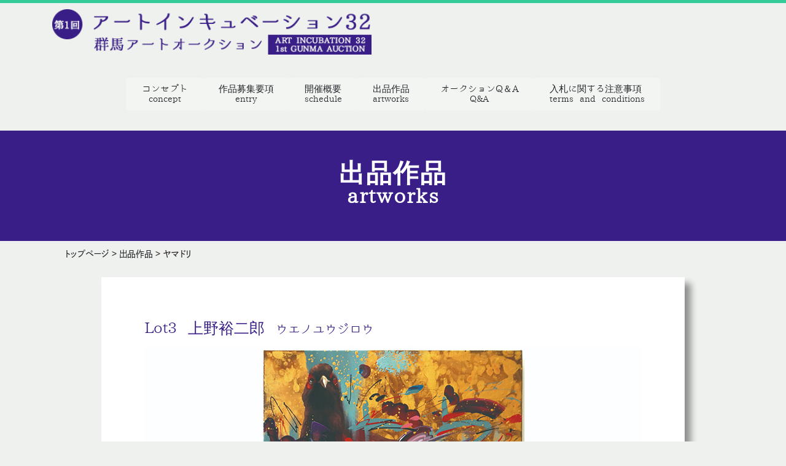

--- FILE ---
content_type: text/html; charset=UTF-8
request_url: https://www.gaia-32.com/artworks/lot03/
body_size: 7368
content:
<!DOCTYPE html>
<html lang="ja">
<head>
		<!-- Global site tag (gtag.js) - Google Analytics -->
<script async src="https://www.googletagmanager.com/gtag/js?id=G-JLBVQ1NFN9"></script>
<script>
  window.dataLayer = window.dataLayer || [];
  function gtag(){dataLayer.push(arguments);}
  gtag('js', new Date());

  gtag('config', 'G-JLBVQ1NFN9');
</script>
<!-- Global site tag (gtag.js) - Google Analytics -->
<script async src="https://www.googletagmanager.com/gtag/js?id=G-11TXCD5QZE"></script>
<script>
  window.dataLayer = window.dataLayer || [];
  function gtag(){dataLayer.push(arguments);}
  gtag('js', new Date());

  gtag('config', 'G-11TXCD5QZE');
</script>

    <meta charset="utf-8">
    <meta http-equiv="X-UA-Compatible" content="IE=edge">
		<!--スマホ以外のデバイスからのアクセスのときのビューポート-->
	<meta name="viewport" content="width=1140">
		
	<link rel="stylesheet" type="text/css" href="https://www.gaia-32.com/wp-content/themes/du_theme/css/import.css?20260117-1708" />
    <script src="https://ajax.googleapis.com/ajax/libs/jquery/3.4.1/jquery.min.js"></script>
    <script src="https://www.gaia-32.com/wp-content/themes/du_theme/js/bootstrap/bootstrap.min.js"></script>
	<script type="text/javascript" src="https://www.gaia-32.com/wp-content/themes/du_theme/js/gotop.js"></script>
	<!--Typekit-->
	<script>
  (function(d) {
    var config = {
      kitId: 'ayl0xzk',
      scriptTimeout: 3000,
      async: true
    },
    h=d.documentElement,t=setTimeout(function(){h.className=h.className.replace(/\bwf-loading\b/g,"")+" wf-inactive";},config.scriptTimeout),tk=d.createElement("script"),f=false,s=d.getElementsByTagName("script")[0],a;h.className+=" wf-loading";tk.src='https://use.typekit.net/'+config.kitId+'.js';tk.async=true;tk.onload=tk.onreadystatechange=function(){a=this.readyState;if(f||a&&a!="complete"&&a!="loaded")return;f=true;clearTimeout(t);try{Typekit.load(config)}catch(e){}};s.parentNode.insertBefore(tk,s)
  })(document);
</script>
	
	<!--「aos」CSSの読込-->
	<link rel="stylesheet" href="//cdnjs.cloudflare.com/ajax/libs/aos/2.1.1/aos.css">
	

	
	<!--フェードイン-->
	<script type="text/javascript">
		$(function() {
  			$('.fadein1').addClass('show'); 
		});
		$(function() {
  			$('.fadein2').addClass('show');
		});
	</script>

	<link rel='dns-prefetch' href='//s.w.org' />
		<script type="text/javascript">
			window._wpemojiSettings = {"baseUrl":"https:\/\/s.w.org\/images\/core\/emoji\/13.0.0\/72x72\/","ext":".png","svgUrl":"https:\/\/s.w.org\/images\/core\/emoji\/13.0.0\/svg\/","svgExt":".svg","source":{"concatemoji":"https:\/\/www.gaia-32.com\/wp-includes\/js\/wp-emoji-release.min.js?ver=5.5.3"}};
			!function(e,a,t){var r,n,o,i,p=a.createElement("canvas"),s=p.getContext&&p.getContext("2d");function c(e,t){var a=String.fromCharCode;s.clearRect(0,0,p.width,p.height),s.fillText(a.apply(this,e),0,0);var r=p.toDataURL();return s.clearRect(0,0,p.width,p.height),s.fillText(a.apply(this,t),0,0),r===p.toDataURL()}function l(e){if(!s||!s.fillText)return!1;switch(s.textBaseline="top",s.font="600 32px Arial",e){case"flag":return!c([127987,65039,8205,9895,65039],[127987,65039,8203,9895,65039])&&(!c([55356,56826,55356,56819],[55356,56826,8203,55356,56819])&&!c([55356,57332,56128,56423,56128,56418,56128,56421,56128,56430,56128,56423,56128,56447],[55356,57332,8203,56128,56423,8203,56128,56418,8203,56128,56421,8203,56128,56430,8203,56128,56423,8203,56128,56447]));case"emoji":return!c([55357,56424,8205,55356,57212],[55357,56424,8203,55356,57212])}return!1}function d(e){var t=a.createElement("script");t.src=e,t.defer=t.type="text/javascript",a.getElementsByTagName("head")[0].appendChild(t)}for(i=Array("flag","emoji"),t.supports={everything:!0,everythingExceptFlag:!0},o=0;o<i.length;o++)t.supports[i[o]]=l(i[o]),t.supports.everything=t.supports.everything&&t.supports[i[o]],"flag"!==i[o]&&(t.supports.everythingExceptFlag=t.supports.everythingExceptFlag&&t.supports[i[o]]);t.supports.everythingExceptFlag=t.supports.everythingExceptFlag&&!t.supports.flag,t.DOMReady=!1,t.readyCallback=function(){t.DOMReady=!0},t.supports.everything||(n=function(){t.readyCallback()},a.addEventListener?(a.addEventListener("DOMContentLoaded",n,!1),e.addEventListener("load",n,!1)):(e.attachEvent("onload",n),a.attachEvent("onreadystatechange",function(){"complete"===a.readyState&&t.readyCallback()})),(r=t.source||{}).concatemoji?d(r.concatemoji):r.wpemoji&&r.twemoji&&(d(r.twemoji),d(r.wpemoji)))}(window,document,window._wpemojiSettings);
		</script>
		<style type="text/css">
img.wp-smiley,
img.emoji {
	display: inline !important;
	border: none !important;
	box-shadow: none !important;
	height: 1em !important;
	width: 1em !important;
	margin: 0 .07em !important;
	vertical-align: -0.1em !important;
	background: none !important;
	padding: 0 !important;
}
</style>
	<link rel='stylesheet' id='wp-block-library-css'  href='https://www.gaia-32.com/wp-includes/css/dist/block-library/style.min.css?ver=5.5.3' type='text/css' media='all' />
<link rel='stylesheet' id='hamburger-style-css'  href='https://www.gaia-32.com/wp-content/plugins/wp-responsive-menu-pro/assets/css/wpr-hamburger-min.css?ver=3.1.4' type='text/css' media='all' />
<link rel='stylesheet' id='wprmenu-fonts-css-css'  href='https://www.gaia-32.com/wp-content/plugins/wp-responsive-menu-pro/inc/assets/icons/wpr-icons.css?ver=3.1.4' type='text/css' media='all' />
<link rel='stylesheet' id='wprmenu-style-css'  href='https://www.gaia-32.com/wp-content/plugins/wp-responsive-menu-pro/assets/css/wprmenu.css?ver=3.1.4' type='text/css' media='all' />
<style id='wprmenu-style-inline-css' type='text/css'>
@media only screen and ( max-width: 768px ) {html body div.wprm-overlay{ background: rgba(0,0,0,0.83) }html body div#wprmenu_bar {height : 42px;}#mg-wprm-wrap ul li {border-top: solid 1px rgba(255,255,255,0.05);border-bottom: solid 1px rgba(255,255,255,0.05);}#wprmenu_bar { background-color: #3a1e87; }html body div#mg-wprm-wrap .wpr_submit .icon.icon-search {color: #ffffff;}#wprmenu_bar .menu_title,#wprmenu_bar .menu_title a,#wprmenu_bar .wprmenu_icon_menu,#wprmenu_bar .wprmenu_icon_menu a {color: #ffffff;}#wprmenu_bar .menu_title,#wprmenu_bar .menu_title a {font-size: 20px;font-weight: normal;}#mg-wprm-wrap li.menu-item a {font-size: 15px;text-transform: uppercase;font-weight: bold;}#mg-wprm-wrap li.menu-item-has-children ul.sub-menu a {font-size: 15px;text-transform: uppercase;font-weight: bold;}#mg-wprm-wrap li.current-menu-item > a {color: #ffffff;background: #3a1e87;}#mg-wprm-wrap,div.wpr_search form {background-color: #3a1e87;}#mg-wprm-wrap,#mg-widgetmenu-wrap {width: 80%;max-width: 400px;}#mg-wprm-wrap ul#wprmenu_menu_ul li.menu-item a,div#mg-wprm-wrap ul li span.wprmenu_icon,div#mg-wprm-wrap ul li,div#mg-wprm-wrap ul * {color: #ffffff;}#mg-wprm-wrap ul#wprmenu_menu_ul li.menu-item a:hover {background: #3a1e87!important;color: #ffffff;}div#mg-wprm-wrap ul>li:hover>span.wprmenu_icon {color: #ffffff;}.fullwidth-menu.hamburger .hamburger-inner,.fullwidth-menu.hamburger .hamburger-inner::before,.fullwidth-menu.hamburger .hamburger-inner::after { background: #ffffff; }.wprmenu_bar .hamburger-inner,.wprmenu_bar .hamburger-inner::before,.wprmenu_bar .hamburger-inner::after { background: #ffffff; }.fullwidth-menu.hamburger:hover .hamburger-inner,.fullwidth-menu.hamburger:hover .hamburger-inner::before,.fullwidth-menu.hamburger:hover .hamburger-inner::after {background: #ffffff;};.wprmenu_bar .hamburger:hover .hamburger-inner,.wprmenu_bar .hamburger:hover .hamburger-inner::before,.wprmenu_bar .hamburger:hover .hamburger-inner::after {background: #ffffff;}html body .wprmenu_bar .hamburger {float: right!important;}.wprmenu_bar #custom_menu_icon.hamburger,.wprmenu_bar.custMenu .wpr-custom-menu {top: 20px;right: 0px;float: right !important;background-color: #3a1e87 !important;}body #mg-wprm-wrap *,#wprmenu_bar .menu_title,#wprmenu_bar input,html body body #mg-wprm-wrap a:not(i) {font-family: Arial,Helvetica,sans-serif }#wprmenu_bar,.wprmenu_bar.custMenu .wpr-custom-menu { display: block!important; }div#wpadminbar { position: fixed; }div#mg-wprm-wrap .wpr_social_icons > a { color: #ffffff !important}div#mg-wprm-wrap .wpr_social_icons > a:hover { color: #ffffff !important}#wprmenu_bar .menu-elements.search-icon .toggle-search i { color: #ffffff !important}#wprmenu_bar .wpr-custom-menu{float: right;}.wprmenu_bar .wpr-custom-menu i { font-size: 40px !important;top: -7px !important; color: #ffffff}.wprmenu_bar .wpr-widget-menu i { font-size: 28px !important;top: 0px !important;}.wprmenu_bar .wpr-widget-menu i.wpr_widget_menu_open {color: #ffffff!important;}.wprmenu_bar .wpr-widget-menu i.wpr_widget_menu_close {color: #ffffff!important;}div.wprm-wrapper #mg-widgetmenu-wrap {background-color: #c82d2d!important;}div.wprm-wrapper #mg-widgetmenu-wrap * {color: #ffffff!important;}#mg-wprm-wrap div.wpr_social_icons i {font-size: 16px !important}#wprmenu_bar .menu-elements.search-icon .toggle-search i:hover{color: #ffffff !important}#mg-wprm-wrap .wpr_submit i::before {color: #ffffff !important }}
</style>
<link rel='stylesheet' id='wpr-icons-css'  href='https://www.gaia-32.com/wp-content/plugins/wp-responsive-menu-pro/inc/assets/icons/wpr-icons.css?ver=3.1.4' type='text/css' media='all' />
<link rel='stylesheet' id='wfutsukushi-css'  href='https://www.gaia-32.com/wp-content/plugins/wf-utsukushi/wfutsukushi/fgutsukushi.php?ver4_0_0&#038;ver=5.5.3' type='text/css' media='all' />
<script type='text/javascript' src='https://www.gaia-32.com/wp-includes/js/jquery/jquery.js?ver=1.12.4-wp' id='jquery-core-js'></script>
<script type='text/javascript' src='https://www.gaia-32.com/wp-content/plugins/wp-responsive-menu-pro/assets/js/modernizr.custom.js?ver=3.1.4' id='modernizr-js'></script>
<script type='text/javascript' src='https://www.gaia-32.com/wp-content/plugins/wp-responsive-menu-pro/assets/js/jquery.touchSwipe.min.js?ver=3.1.4' id='touchSwipe-js'></script>
<script type='text/javascript' id='wprmenu.js-js-extra'>
/* <![CDATA[ */
var wprmenu = {"zooming":null,"from_width":"768","parent_click":"","swipe":"yes","push_width":"400","menu_width":"80","submenu_open_icon":"wpr-icon-plus4","submenu_close_icon":"wpr-icon-minus4","SubmenuOpened":"0","enable_overlay":"1","menu_open_direction":"left","enable_fullwidth":null,"widget_menu_open_direction":"left","hide_menubar_on_scroll":"1"};
/* ]]> */
</script>
<script type='text/javascript' src='https://www.gaia-32.com/wp-content/plugins/wp-responsive-menu-pro/assets/js/wprmenu.js?ver=3.1.4' id='wprmenu.js-js'></script>
<link rel="https://api.w.org/" href="https://www.gaia-32.com/wp-json/" /><link rel="EditURI" type="application/rsd+xml" title="RSD" href="https://www.gaia-32.com/xmlrpc.php?rsd" />
<link rel="wlwmanifest" type="application/wlwmanifest+xml" href="https://www.gaia-32.com/wp-includes/wlwmanifest.xml" /> 
<link rel='prev' title='十文字大根' href='https://www.gaia-32.com/artworks/lot02/' />
<link rel='next' title='ヤベオオツノジカの境界' href='https://www.gaia-32.com/artworks/lot04/' />
<meta name="generator" content="WordPress 5.5.3" />
<link rel='shortlink' href='https://www.gaia-32.com/?p=702' />
<link rel="alternate" type="application/json+oembed" href="https://www.gaia-32.com/wp-json/oembed/1.0/embed?url=https%3A%2F%2Fwww.gaia-32.com%2Fartworks%2Flot03%2F" />
<link rel="alternate" type="text/xml+oembed" href="https://www.gaia-32.com/wp-json/oembed/1.0/embed?url=https%3A%2F%2Fwww.gaia-32.com%2Fartworks%2Flot03%2F&#038;format=xml" />
<!-- Favicon Rotator -->
<link rel="shortcut icon" href="https://www.gaia-32.com/wp-content/uploads/2020/12/favicon.png" />
<link rel="apple-touch-icon-precomposed" href="https://www.gaia-32.com/wp-content/uploads/2020/12/favicon-1.png" />
<!-- End Favicon Rotator -->
	<title>ヤマドリ ｜  第１回アートインキュベーション32（群馬アートオークション）</title>
	
</head><body id="page" class="general-page">
<!-- header -->
<header>
	<div class="container">
		<div class="row">
			<div class="col-sm-12">
				<div class="title-wrap">
					<div class="logo-wrap">
						<h1 class="logo"><a href="https://www.gaia-32.com"><img src="https://www.gaia-32.com/wp-content/themes/du_theme/images/logo_2.png" alt="第１回アートインキュベーション32（群馬アートオークション）"></a></h1>
					</div>
				</div>
			</div>
		</div>
	</div>
</header>
<div class="gnav-wrap">
	<div class="container">
		<div class="row">
			<div class="col-12">
				<div class="menu-%e3%82%b0%e3%83%ad%e3%83%bc%e3%83%90%e3%83%ab%e3%83%a1%e3%83%8b%e3%83%a5%e3%83%bc-container"><ul id="menu-%e3%82%b0%e3%83%ad%e3%83%bc%e3%83%90%e3%83%ab%e3%83%a1%e3%83%8b%e3%83%a5%e3%83%bc" class="menu"><li id="menu-item-22" class="menu-item menu-item-type-post_type menu-item-object-page menu-item-22"><a href="https://www.gaia-32.com/concept/">コンセプト<span>concept</span></a></li>
<li id="menu-item-23" class="menu-item menu-item-type-post_type menu-item-object-page menu-item-has-children menu-item-23"><a href="https://www.gaia-32.com/entry/">作品募集要項<span>entry</span></a>
<ul class="sub-menu">
	<li id="menu-item-24" class="menu-item menu-item-type-post_type menu-item-object-page menu-item-24"><a href="https://www.gaia-32.com/entry/entry_form/">作品応募フォーム</a></li>
</ul>
</li>
<li id="menu-item-26" class="menu-item menu-item-type-post_type menu-item-object-page menu-item-has-children menu-item-26"><a href="https://www.gaia-32.com/schedule/">開催概要<span>schedule</span></a>
<ul class="sub-menu">
	<li id="menu-item-28" class="menu-item menu-item-type-post_type menu-item-object-page menu-item-28"><a target="_blank" rel="noopener noreferrer" href="https://docs.google.com/forms/d/e/1FAIpQLSe4kcwLgctfueKZm7RuktJWT2YMmgMhpU5cko3lSJIcbHuKoA/viewform#new_tab">事前WEB入札・参加申込フォーム</a></li>
</ul>
</li>
<li id="menu-item-698" class="menu-item menu-item-type-custom menu-item-object-custom menu-item-698"><a href="https://www.gaia-32.com/artworks/">出品作品<span>artworks</span></a></li>
<li id="menu-item-21" class="menu-item menu-item-type-post_type menu-item-object-page menu-item-21"><a href="https://www.gaia-32.com/faq/">オークションQ＆A<span>Q&#038;A</span></a></li>
<li id="menu-item-25" class="menu-item menu-item-type-post_type menu-item-object-page menu-item-25"><a href="https://www.gaia-32.com/terms_and_conditions/">入札に関する注意事項<span>terms and conditions</span></a></li>
</ul></div>			</div>
		</div>
	</div>
</div>
<section class="page-title">
<div class="container">
	<div class="row">
		<div class="col-12 pagetitle">
								<h2>出品作品<span>artworks</span></h2>
					</div>
	</div>
</div>
</section>
<div class="container">
	<div class="row">
		<div class="col-12">
			<div class="breadcrumbs" typeof="BreadcrumbList" vocab="https://schema.org/">
   				<!-- Breadcrumb NavXT 6.6.0 -->
<span property="itemListElement" typeof="ListItem"><a property="item" typeof="WebPage" title="Go to 第１回アートインキュベーション32（群馬アートオークション）." href="https://www.gaia-32.com" class="home" ><span property="name">トップページ</span></a><meta property="position" content="1"></span> &gt; <span property="itemListElement" typeof="ListItem"><a property="item" typeof="WebPage" title="Go to 出品作品." href="https://www.gaia-32.com/artworks/" class="post post-artworks-archive" ><span property="name">出品作品</span></a><meta property="position" content="2"></span> &gt; <span property="itemListElement" typeof="ListItem"><span property="name" class="post post-artworks current-item">ヤマドリ</span><meta property="url" content="https://www.gaia-32.com/artworks/lot03/"><meta property="position" content="3"></span>			</div>
		</div>
	</div>
</div>
<!-- /header/ -->	<div class="container">
		<div class="row">
			<div class="col-lg-10 mx-auto pagecontents">
		    								<div class="aw-h3 d-inline">
					<!--Lotナンバー-->
										Lot3 
										
					<!--作家名-->
											上野裕二郎 
									</div>
				<div class="aw-h4 d-inline">	
					<!--作家名の英語-->
											ウエノユウジロウ									</div>
				
				<div class="clearfix mt-4 mb-4">
					<!--作品画像-->
											<div class="work_img">
														<!--横長画像-->
															<img width="810" height="500" src="https://www.gaia-32.com/wp-content/uploads/2021/01/10.jpg" class="attachment-thumbnail900 size-thumbnail900" alt="" loading="lazy" srcset="https://www.gaia-32.com/wp-content/uploads/2021/01/10.jpg 810w, https://www.gaia-32.com/wp-content/uploads/2021/01/10-300x185.jpg 300w, https://www.gaia-32.com/wp-content/uploads/2021/01/10-768x474.jpg 768w, https://www.gaia-32.com/wp-content/uploads/2021/01/10-600x370.jpg 600w" sizes="(max-width: 810px) 100vw, 810px" />							<!--縦長画像-->
													</div>					
									
					<!--作品名-->
					<div class="aw-h3 text-center">ヤマドリ</div>
					
					<!--作品名英語-->
									
				<table class="group-info">
					<tr><th class="text-center">作品情報<br>work info</th>
					<td>
						<!--素材-->
												<div class="d-block p-1">キャンバス、アクリル、油彩</div>
												
						<!--素材英語-->
												
						<!--作品サイズ-->
												<div class="d-block p-1">H54×W47×D4cm</div>
						
						<!--群馬との所縁-->
												<div class="d-block p-1">群馬との所縁：モチーフ</div>
											
					</td></tr>
					<tr></tr>
					<!--作家コメント-->
										<tr><th class="text-center">作家コメント<br>comment</th>
						<td>私は「生物と外界の相互作用」や「生物が持つ内在的な気の揺らぎ」といったことをテーマに制作しており、これは私自身の実感であると同時に、東洋思想である、万物は流動的存在として常に相互に影響を及ぼし合っているという観念に基づいています。
本作品は群馬県の県鳥であるヤマドリをモチーフに制作しました。</td></tr>
									</table>
				
				<div class="under-box-wrap">
											<div class="youtube-box">
							<iframe title="LOT03" width="500" height="281" src="https://www.youtube.com/embed/5YrMphV1CzM?feature=oembed" frameborder="0" allow="accelerometer; autoplay; clipboard-write; encrypted-media; gyroscope; picture-in-picture; web-share" referrerpolicy="strict-origin-when-cross-origin" allowfullscreen></iframe>						</div>
                				<table class="group-info">
					<tr><th class="text-center group-info_th2">作家情報<br>artist info</th>
					<td>
						<div class="artist-detail">
							<!--作家名-->
															<div class="d-block">上野裕二郎&emsp;
												
							<!--作家名の英語-->
															ウエノユウジロウ</div>
							
							<!--卒業学校名-->
							<div class="d-block">
															<div class="d-inline">東京藝術大学大学院 美術研究科芸術学専攻美術教育</div>
														
							<!--卒業予定年度-->
															<div class="d-inline">2021年度 卒業</div>
														</div>
							
							<!--卒業学校名（英語）-->
							<div class="d-block pb-4">
														
							<!--卒業予定年度（英語）-->
														</div>

							<!--展示・入選歴-->
															<div class="d-block pb-2">2020 TURNER AWARD 2020 入選</div>
								<div class="d-block pb-2">2020 Young Creators Award 2020 【MI ギャラリー賞】</div>
								<div class="d-block pb-2">2020 LIQUITEX THE CHALLENGE 2020 【リキテックス賞 大学部門】</div>
					</div></td></tr></table>
				</div>
		    	    				<div class="aw-h3 text-center"><a href="https://www.gaia-32.com/artworks/">作品一覧に戻る</a></div>
			
			</div>
		</div>
	</div>
	<!-- /content/ -->
        
          <div class="wprmenu_bar custMenu bodyslide left">        
                      <div id="custom_menu_icon" class="hamburger hamburger--slider">
	<span class="hamburger-box">
  		<span class="hamburger-inner"></span>
  	</span>
</div>          
       </div>      
      
  
      <!-- Widget Menu Elements Starts Here -->
            <!-- Widget Menu Elements Ends Here -->

      <!-- Menu Elements Starts Here -->
      <div class="submenu_allignment_left   cbp-spmenu cbp-spmenu-vertical cbp-spmenu-left custom " id="mg-wprm-wrap">
        
        
        <ul id="wprmenu_menu_ul">
  
  
    <li class="wprm_before_menu_content">
          </li>
  
  <li class="menu-item menu-item-type-post_type menu-item-object-page menu-item-22"><a href="https://www.gaia-32.com/concept/">コンセプト<span>concept</span></a></li>
<li class="menu-item menu-item-type-post_type menu-item-object-page menu-item-has-children menu-item-23"><a href="https://www.gaia-32.com/entry/">作品募集要項<span>entry</span></a>
<ul class="sub-menu">
	<li class="menu-item menu-item-type-post_type menu-item-object-page menu-item-24"><a href="https://www.gaia-32.com/entry/entry_form/">作品応募フォーム</a></li>
</ul>
</li>
<li class="menu-item menu-item-type-post_type menu-item-object-page menu-item-has-children menu-item-26"><a href="https://www.gaia-32.com/schedule/">開催概要<span>schedule</span></a>
<ul class="sub-menu">
	<li class="menu-item menu-item-type-post_type menu-item-object-page menu-item-28"><a target="_blank" rel="noopener noreferrer" href="https://docs.google.com/forms/d/e/1FAIpQLSe4kcwLgctfueKZm7RuktJWT2YMmgMhpU5cko3lSJIcbHuKoA/viewform#new_tab">事前WEB入札・参加申込フォーム</a></li>
</ul>
</li>
<li class="menu-item menu-item-type-custom menu-item-object-custom menu-item-698"><a href="https://www.gaia-32.com/artworks/">出品作品<span>artworks</span></a></li>
<li class="menu-item menu-item-type-post_type menu-item-object-page menu-item-21"><a href="https://www.gaia-32.com/faq/">オークションQ＆A<span>Q&#038;A</span></a></li>
<li class="menu-item menu-item-type-post_type menu-item-object-page menu-item-25"><a href="https://www.gaia-32.com/terms_and_conditions/">入札に関する注意事項<span>terms and conditions</span></a></li>
    
    <li class="wprm_after_menu_content">
          
    </li>

  
</ul>
                
        </div>
</div>      <!-- Menu Elements Ends Here-->

        <style type="text/css">
    /* WPR Custom CSS */
#mg-wprm-wrap.cbp-spmenu.custom,#mg-wprm-wrap.cbp-spmenu-widget.custom { top: 20px; } #mg-wprm-wrap li.menu-item a{ 'fgutsukushiweb',"游明朝",YuMincho,"メイリオ",Meiryo,"ＭＳ Ｐ明朝","ＭＳ 明朝",MS PMincho,"ヒラギノ明朝 ProN W3",Hiragino Mincho ProN,serif; } .wprmenu_bar #custom_menu_icon.hamburger { padding: 10px 9px 10px;}.wprmenu_bar #custom_menu_icon.hamburger,.wprmenu_bar.custMenu .wpr-custom-menu{right:5px;}#mg-wprm-wrap li.menu-item a span{display:none;}
    </style>
    <script type='text/javascript' src='https://www.gaia-32.com/wp-content/plugins/page-links-to/dist/new-tab.js?ver=3.3.4' id='page-links-to-js'></script>
<script type='text/javascript' src='https://www.gaia-32.com/wp-includes/js/wp-embed.min.js?ver=5.5.3' id='wp-embed-js'></script>
<!-- footer -->
<div class="goTop">
	<a href="#header"><img src="https://www.gaia-32.com/wp-content/themes/du_theme/images/goTOP.png" width="95" height="50" alt="ページの先頭へ"></a>
</div>
<div class="footer_wrap">
	<div class="container">
		<div class="row">
			<div class="col-lg-5">
				<div class="office">アートインキュベーション32<br>（群馬アートオークション）事務局<br>株式会社AGホールディングズ<br>Email:art@ag-h.net<br>TEL：03-3465-3010</div>
				<a href="https://www.pref.gunma.jp/" target="_blank"><img src="https://www.gaia-32.com/wp-content/themes/du_theme/images/gunma.jpg" alt="群馬県"></a>
				<div class="copyright">Copyright (C) AG Holdings Co., Ltd. All Rights Reserved.</div>
			</div>
			<div class="col-lg-7 d-none d-md-block">
				<div class="menu-%e3%83%95%e3%83%83%e3%82%bf%e3%83%bc%e3%83%a1%e3%83%8b%e3%83%a5%e3%83%bc-container"><ul id="menu-%e3%83%95%e3%83%83%e3%82%bf%e3%83%bc%e3%83%a1%e3%83%8b%e3%83%a5%e3%83%bc" class="menu"><li id="menu-item-46" class="menu-item menu-item-type-post_type menu-item-object-page menu-item-46"><a href="https://www.gaia-32.com/concept/">コンセプト<span>concept</span></a></li>
<li id="menu-item-697" class="menu-item menu-item-type-custom menu-item-object-custom menu-item-697"><a href="https://www.gaia-32.com/artworks">出品作品<span>artworks</span></a></li>
<li id="menu-item-57" class="menu-item menu-item-type-custom menu-item-object-custom menu-item-57"><a href="https://www.gaia-32.com/news">お知らせ<span>news</span></a></li>
<li id="menu-item-47" class="menu-item menu-item-type-post_type menu-item-object-page menu-item-47"><a href="https://www.gaia-32.com/entry/">作品募集要項<span>entry</span></a></li>
<li id="menu-item-48" class="menu-item menu-item-type-post_type menu-item-object-page menu-item-48"><a href="https://www.gaia-32.com/faq/">オークションQ＆A<span>Q&#038;A</span></a></li>
<li id="menu-item-56" class="menu-item menu-item-type-post_type menu-item-object-page menu-item-56"><a href="https://www.gaia-32.com/sitemap/">サイトマップ<span>sitemap</span></a></li>
<li id="menu-item-49" class="menu-item menu-item-type-post_type menu-item-object-page menu-item-49"><a href="https://www.gaia-32.com/schedule/">開催概要<span>schedule</span></a></li>
<li id="menu-item-50" class="menu-item menu-item-type-post_type menu-item-object-page menu-item-50"><a href="https://www.gaia-32.com/terms_and_conditions/">入札に関する注意事項<span>terms and conditions</span></a></li>
</ul></div>			</div>
		</div>
	</div>
</div>
<!--「aos」JSの読込-->
<script src="//cdnjs.cloudflare.com/ajax/libs/aos/2.1.1/aos.js"></script>
<script>AOS.init();</script>
</body>
</html>

--- FILE ---
content_type: text/css
request_url: https://www.gaia-32.com/wp-content/themes/du_theme/css/content.css
body_size: 8860
content:
@charset "utf-8";
/* CSS Document */
body{
	margin:0;
	font-family:Hiragino Kaku Gothic W3 JIS2004;
	font-weight: 400;
	font-style: normal;
	font-size:1.6rem;
    font-feature-settings: "palt";
	min-width: 320px;
	background-color:#eef1ed;
	color: #231f20;
	overflow-x: hidden;
	border-top:5px solid #33cc99;
}
.wprmenu_bar{
	display:none;
}
html{
	font-size: 62.5%;
	visibility: hidden;
}
html.wf-active {
  visibility: visible;
}
header{
	overflow-x: hidden;
}
img{
	width:100%;
	height:auto;
	flex-shrink: 0;
}
a img:hover{
	opacity:0.75;
	transition:0.5s all;
}
.underline{
	text-decoration: underline;
}
.group-box-inner{
	height:auto;
}
@media all and (-ms-high-contrast: none) {
	.group-box-inner a img:hover{
 		transform:scale(1.1,1.1) rotate(0.001deg);
	}
}
p{
	line-height:2.4rem;
}
.gothic{
	font-family: dnp-shuei-gothic-gin-std, sans-serif;
}
.pb-39{
	padding-bottom:39px;
}
.pb-78{
	padding-bottom:78px;
}
.pb-md-78{
	padding-bottom:78px;
}

@media (max-width: 768px) {
    .pb-md-78 {
		padding-bottom:39px;
	}
}
@media (max-width:1120px){
	.gnav-wrap ul lia {
		margin-left:4px;
		margin-right:4px;
	}
	.gnav-wrap ul li a {
		font-size:1.4rem;
	}

}

@media (max-width: 880px){
	.gnav-wrap ul li a {
    padding-left: 10px!important;
    padding-right: 10px!important;
	}
	.title-wrap{
		width:100%!important;
	}
}
.prl-78{
	padding-right:78px;
	padding-left:78px;
}
/* 5 Columns */

.col-xl-15 {
    position: relative;
    min-height: 1px;
    padding-right: 10px;
    padding-left: 10px;
}
.col-xl-15 {
    width: 20%;
    float: left;
}
@media (min-width: 993px) {
	.col-xl-15 {
    	width: 20%;
    	float: left;
	}
}
@media (max-width: 992px) {
    .col-xl-15 {
        width: 33.33333333333%;
        float: left;
		padding-bottom:3rem;
    }
}
@media (max-width: 768px) {
    .col-xl-15 {
        width: 50%;
        float: left;
		padding-bottom:2.5rem;
    }
}
.logo-wrap{
	padding-top:10px;
	padding-bottom:10px;
}
h1.logo{
    width: 520px;
	margin-bottom:0;
}
h1.logo img:hover{
	opacity:0.75;
	transition:0.5s all;
}
.img-list{
}
.img-list img{
	padding-right:10px;
	display:inline-block;
}
.title{
	padding-top:1rem;
	padding-bottom:3rem;
	font-size:3rem;
}
.cate{
    background-color: #141e22;
    display: inline-block;
	color:#eef1ed;
    padding-top: 3px;
	padding-bottom: 5px;
	padding-left:8px;
	padding-right:8px;
}
.artist-name{
	font-size:1.8rem;
	padding-bottom:2rem;
}
.artist-sub{
	font-size:1.4rem;
}
.italic{
	display:inline-block;
	font-style:italic;
}
.items{
	font-family: dnp-shuei-gothic-gin-std, sans-serif;
}
.items dl,.items dt,.items dd {
margin: 0;
}
 
.items dl {
display:table;
width:99%;
}
 
.items dl:last-child {

}
.items dt {
font-weight:bold;
vertical-align:top;
display:table-cell;
padding:3px 0;
min-height:1.5em;
text-align: center;
width: 100px;
}

.items dt.middle {
font-weight:bold;
vertical-align:middle;
display:table-cell;
padding:3px 0;
min-height:1.5em;
text-align: center;
width: 100px;
}
 
.items dd {
display:table-cell;
min-height:1.5em;
padding:5px 0 10px 5px;
}
.items dd span{
	vertical-align: middle;
	font-size:1.2rem;
}
@media (max-width: 1100px) {
	.items dd span{
		display:block;
	}
}

dl.items2{
	line-height:26px;
}
dl.items2 dt{
	float: left;
    width: 68px;
    background-color: #141e22;
    color: #eef1ed;
    padding-bottom: 5px;
    padding-left: 8px;
    padding-right: 8px;
    font-weight: normal;
}
dl.items2 dd{
	margin-left:80px;
	margin-bottom:1rem;
}
dl.newslist{
	width:500px;
	line-height:26px;
}
dl.newslist dt{
	float: left;
	width: 80px;
	margin-top:3px;
	font-family: neue-kabel, sans-serif;
	color: #ffffff;
    opacity: 0.45;
	font-size: 1.2rem!important;
}
dl.newslist dd{
	display: inline-block;
  	padding-bottom: 3px;
 	position: relative;
	font-size:2rem;
}
dl.newslist dd:after{
  background-color: rgba(255,255,255,0.45);
  bottom: 0;
  content: '';
  display: block;
  height: 2px;
  left: 0;
  position: absolute;
  transition: .5s all;
  width: 0;
}
dl.newslist dd:hover::after {
  width: 100%;
}
.btn{
	font-family: neue-kabel, sans-serif;
	color: #ffffff;
    opacity: 0.45;
    border: 2px solid #ffffff!important;
    border-radius: 2rem!important;
	margin: 5px;
    letter-spacing: 0.1rem;
    font-size: 1.2rem!important;
}
.btn:hover{
	background:#ffffff;
	color:#eef1ed;
}
@media (max-width: 1030px) {
	dl.items{
		width:450px;
	}
}
@media (max-width: 940px) {
	dl.items{
		width:430px;
	}
}
@media (max-width: 900px) {
	dl.items{
		width:400px;
	}
}
@media (max-width: 768px) {
	dl.items{
		width:100%;
	}
	dl.items dt{
	float: none;
	width: 100%!important;
	}
	dl.items dd{
	margin-left:0px!important;
	}
}
/*パンくずリスト*/
.breadcrumbs{
	font-family: dnp-shuei-gothic-gin-std, sans-serif;
	font-size:1.4rem;
	padding-top:13px;
	padding-left:20px;
	padding-bottom:30px;
}
.breadcrumbs a{
}
/*タイトル・見出しフォント設定*/
.title-wrap{
	width:520px;
	height:auto;
}
.title-en{
	width:100%;
	display:block;
	padding-top:25px;
	padding-bottom:15px;
}
h2{
	text-align:center;
    font-weight: 600;
    font-style: normal;
    font-size: 4.2rem;
    line-height: 4rem;
    color: #ffffff;
    letter-spacing: 0.2rem;
	display:block;
    font-family: 'fgutsukushiweb',"游明朝", YuMincho,"ＭＳ Ｐ明朝","ＭＳ 明朝",MS PMincho,"ヒラギノ明朝 ProN W3",Hiragino Mincho ProN,serif;
}
h2 span{
	font-size:3.3rem;
	display:block;
}
.h2-sub{
	font-size:0.45rem;
	font-weight: 600;
	color:#ffffff;
	opacity: 0.45;
  	display: block;
	font-style: normal;
	letter-spacing:0.1;
	font-family: neue-kabel, sans-serif;
	text-align: center;
}
.h2-sub2{
	font-weight: 600;
    font-style: normal;
    font-size: 3.2rem;
	line-height:4rem;
    color: #141e22;
    letter-spacing: 0.2rem;
	display:block;
  	align-items: center;
	text-align: center;
}
.h2-sub2 small{
	font-weight: 600;
    font-style: normal;
	padding-left: 5px;
    font-size: 2.4rem;
    color: #141e22;
    letter-spacing: 0.4rem;
	display:block;
}
.h2-sub-2{
	display:inline;
}
.h4-sub{
	display:inline;
}
.main-credit-tablet{
	display:none;
}
.main-credit{
	display:block;
}
.date-wrap{
	display: flex;
    justify-content: center;
	padding-bottom:1rem;
}
.date{
	letter-spacing:0.3rem;
}
.date-title{
	font-family: dnp-shuei-gothic-gin-std, sans-serif;
    color: #ffffff;
    opacity: 0.45;
	padding-bottom:0.5rem;
	padding-top:0.5rem;
}
.date .year{
	font-family: neue-kabel, sans-serif;
	font-size:2.5rem;
	display:block;
}
.date .day{
	font-family: neue-kabel, sans-serif;
	font-size:4rem;
	display:inline-block;
}
.date span{
	font-family: neue-kabel, sans-serif;
	font-size:2.5rem;
	display:inline-block;
}
.date .holiday{
	font-family: dnp-shuei-gothic-gin-std, sans-serif;
	font-size:1.6rem;
	text-align:right;
	display:block;
}
.opentime{
	font-family: dnp-shuei-gothic-gin-std, sans-serif;
	font-size:1.6rem;
	display:block;
	text-align:center;
}
.free{
    border: 3px solid rgba(255,255,255,0.45);
    padding-bottom:8px;
	padding-top:8px;
	padding-left: 5px;
	padding-right: 5px;
    letter-spacing: 0.1rem;
    font-size: 2rem;
	text-align:center;
	font-weight: 600;
	display:table;
	margin-top:15px;
	margin-bottom:15px;
	margin-left:auto;
	margin-right:auto;
	line-height:12px;
}
.main-credit{
	position: absolute;
    bottom: 5px;
    right: 5px;
    font-size: 0.6rem;
}

.general-page .pagecontents {
    font-family: Hiragino Kaku Gothic W3 JIS2004;
}

.general-page .pagecontents p{
    line-height: 2.7rem;
    margin-bottom: 30px;
}

.general-page .pagecontents h3,h4,h5{
    font-family: 'fgutsukushiweb',"游明朝", YuMincho,"ＭＳ Ｐ明朝","ＭＳ 明朝",MS PMincho,"ヒラギノ明朝 ProN W3",Hiragino Mincho ProN,serif!important;
}
.aw-h3{
	font-family: 'fgutsukushiweb',"游明朝", YuMincho,"ＭＳ Ｐ明朝","ＭＳ 明朝",MS PMincho,"ヒラギノ明朝 ProN W3",Hiragino Mincho ProN,serif!important;
	color:#3a1e87;
	font-size: 2.5rem;
}
.aw-h4{
	font-family: 'fgutsukushiweb',"游明朝", YuMincho,"ＭＳ Ｐ明朝","ＭＳ 明朝",MS PMincho,"ヒラギノ明朝 ProN W3",Hiragino Mincho ProN,serif!important;
	color:#3a1e87;
    font-size: 2rem;
}

.general-page .pagecontents h3{
    background-color: #eef1ed;
    padding: 8px 4px 4px 4px;
}

.general-page .pagecontents a{
    color: #3a1e87;
}

.general-page .pagecontents a:hover{
    text-decoration: underline;
}


/*トップページコンテンツ*/
.gnav-wrap{
    font-family: 'fgutsukushiweb',"游明朝", YuMincho,"ＭＳ Ｐ明朝","ＭＳ 明朝",MS PMincho,"ヒラギノ明朝 ProN W3",Hiragino Mincho ProN,serif;
}

#top .top-target p{
    font-family: 'fgutsukushiweb',"游明朝", YuMincho,"ＭＳ Ｐ明朝","ＭＳ 明朝",MS PMincho,"ヒラギノ明朝 ProN W3",Hiragino Mincho ProN,serif;
}

/*出品作品詳細ページ*/
.work_img{
	margin-bottom:4rem;
}
.group-info {
	margin-top:4rem;
	margin-bottom:4rem;
}
.group-info tr {
	height:30px;
}
.group-info th {
    width: 150px;
    text-align: center;
    background: #eef1ed;
    padding-top: 25px;
    padding-bottom: 25px;
    padding-left: 5px;
    padding-right: 5px;
	border-radius: 4px;
    font-family: 'fgutsukushiweb',"游明朝", YuMincho,"ＭＳ Ｐ明朝","ＭＳ 明朝",MS PMincho,"ヒラギノ明朝 ProN W3",Hiragino Mincho ProN,serif!important;
    font-weight: 900;
    font-style: normal;
    color: #3a1e87;
}

th.group-info_th2 {
    background: #fff4f4;
}

.group-info td {
    padding-left: 50px;
	font-size:1.4rem;
	font-family: dnp-shuei-gothic-gin-std, sans-serif;
	color: #3a1e87;
    line-height: 1.5em;
}
.under-box-wrap{
	/* display:flex; */
	padding-bottom:10rem;
}
.under-box-wrap .youtube-box{
	display:flex;
	width:100%;
    justify-content: center;
}
.under-box-wrap .artist-detail{
	/* padding-left:30px; */
	font-family: dnp-shuei-gothic-gin-std, sans-serif;
	color:#3a1e87;
}

@media (max-width: 768px) {
	.group-info th { display:block; margin-bottom:1rem; width:100%;}
	.group-info td { display:block; padding-left:0px;}
	.under-box-wrap{
		display:block;
	}
	.under-box-wrap .youtube-box{
	display:block;
	width:100%;
	}
	.under-box-wrap .youtube-box iframe{
		width:100%;
		margin-bottom:2rem;
	}
	.under-box-wrap .artist-detail{
	display:block;
	width:100%;
	padding-left:0px;
	}
}

.main-visual{
	display:flex;
	display:-webkit-flex;
  	display:-ms-flexbox;
	align-items: center;
	justify-content: center;
}
.main-visual img{
	display:flex;
	display:-webkit-flex;
  	display:-ms-flexbox;
}
.top-catch{
	color:#e9663d;
	text-align:center;
	padding-top: 100px;
    padding-bottom: 100px;
}
.top-catch p{
	line-height:3rem;
}
.top-target{
	padding-top:80px;
	padding-bottom:80px;
}
.top-target-banner{
	background: #ffffff;
    height: 195px;
    display: flex;
	flex-flow:column;
    justify-content: center;
    align-items: center;
	-moz-box-shadow: 10px 10px 10px rgba(0,0,0,0.4);
    -webkit-box-shadow: 10px 10px 10px rgba(0,0,0,0.4);
    -o-box-shadow: 10px 10px 10px rgba(0,0,0,0.4);
    -ms-box-shadow: 10px 10px 10px rgba(0,0,0,0.4);
	
}
.top-target-banner:hover{
	opacity:0.75;
}
.top-target-banner p{
	color:#0075a9;
	text-align:center;
	display:flex;
	align-items: center;
}
.top-target .top-target-banner.one p::before{
	content:"";
	background-image:url(../images/artisticon.png);
	background-repeat: no-repeat;
	background-position: center center;
	width:100px;
	height:100px;
	background-color:#33cc99;
	border-radius:50%;
	display:flex;
	margin-right:20px;
}
.top-target .top-target-banner.two p::before{
	content:"";
	background-image:url(../images/paddle.png);
	background-repeat: no-repeat;
	background-position: center center;
	width:100px;
	height:100px;
	background-color:#33cc99;
	border-radius:50%;
	display:flex;
	margin-right:20px;
}
.top-target-banner::before {
    content: "";
    top: 0;
    left: 15px;
    border-bottom: 4em solid transparent;
    border-left: 4em solid #3a1e87;
    position: absolute;
    z-index: 100;
}
.top-news{
	background-color:#3a1e87;
	padding-top:50px;
	padding-bottom:50px;
}
.top-news .poem1-wrap{
	color:#e9663d;
	display: -webkit-flex;
	display: flex;
 	-webkit-align-items: center; 
 	align-items: center;
 	-webkit-justify-content: center; 
 	justify-content: center; 
	height:100%;
}
.top-news .poem1{
	font-size:3.0rem;
	writing-mode: vertical-rl;
	-ms-writing-mode: tb-rl;
	-webkit-writing-mode: vertical-rl;
	display: flex;
    flex-flow: column;
	line-height:4rem;
}
.top-news .poem1 span{
	font-size:2rem;
	display: flex;
    flex-flow: row-reverse;
	text-indent:20rem;
}
.orange-bg{
	background-color:#eef1ed;
}
.top-news .news-title{
	color:#33cc99;
	padding-bottom:7px;
	padding-top:10px;
	font-family: Arial, Helvetica, "sans-serif";
	font-size:5rem;
	font-weight: bolder;
}
.top-news span{
	color:#231f20;
	font-family: 'fgutsukushiweb',"游明朝", YuMincho,"ＭＳ Ｐ明朝","ＭＳ 明朝",MS PMincho,"ヒラギノ明朝 ProN W3",Hiragino Mincho ProN,serif;
	font-size:1.6rem;
	font-weight:normal;
	padding-left:15px;
}
.top-news .news-wrap{
	padding:10px 50px 10px 50px;
	background-color:#ffffff;
}
.top-news .news-inner{
	width: 100%;
    background: #ffffff;
	padding-bottom: 5px;
}
.top-news .news-inner dl.info:first-of-type{
	border-top:1px solid #e5e5e5;
}
.top-news .news-inner dl.info{
	display: flex;
	align-items: baseline;
	font-family:Hiragino Kaku Gothic W3 JIS2004;
	margin-left: 10px;
    margin-right: 10px;
    padding-top: 10px;
	border-bottom:1px solid #e5e5e5;
}
.top-news .news-inner dt{
	width:80px;
	font-size:1.2rem;
}
.top-news .news-inner dd{
	font-size:1.6rem;
}
.top-news-next{
	padding-top:100px;
	padding-bottom:20px;
}
.top-news-next .poem2-wrap{
	display: flex;
	line-height:2.2rem;
	padding-left:30px;
}
.top-news-next .poem2{
	color:#e9663d;
	width:455px;
}
.top-news-next .poem2 .poem2-1{
	font-size:2rem;
	display:inline;
}
.top-news-next .poem2 .poem2-2{
	font-size:1.2rem;
	display:inline;
}
.top-news-next .poem2 .poem2-3{
	font-size:1.2rem;
	text-align:right;
}
.top-work{
	padding-top:100px;
	padding-bottom:100px;
}
.top-work .top-work-title{
	color:#33cc99;
	padding-bottom:7px;
	padding-top:10px;
	font-family: Arial, Helvetica, "sans-serif";
	font-size:5rem;
	font-weight: bolder;
}
.top-work .top-work-title span{
	color:#231f20;
	font-family: 'fgutsukushiweb',"游明朝", YuMincho,"ＭＳ Ｐ明朝","ＭＳ 明朝",MS PMincho,"ヒラギノ明朝 ProN W3",Hiragino Mincho ProN,serif;
	font-size:1.6rem;
	font-weight:normal;
	padding-left:15px;
}
.award{
	font-size:1.5rem;
	color:#e9663d;
	padding-bottom:10px;
	font-weight:600;
}
.bg-art{
	display: inline-block;
    padding: 3px 10px 3px 10px;
    font-family: dnp-shuei-gothic-gin-std, sans-serif;
    font-size: 1.3rem;
    color: #ffffff;
    background-color: #b10036;
}
.bg-manga{
	display: inline-block;
    padding: 3px 10px 3px 10px;
    font-family: dnp-shuei-gothic-gin-std, sans-serif;
    font-size: 1.3rem;
    color: #ffffff;
    background-color: #2e5722;
}
.bg-entertainment{
	display: inline-block;
    padding: 3px 10px 3px 10px;
    font-family: dnp-shuei-gothic-gin-std, sans-serif;
    font-size: 1.3rem;
    color: #ffffff;
    background-color: #27559b;
}
.bg-animation{
	display: inline-block;
    padding: 3px 10px 3px 10px;
    font-family: dnp-shuei-gothic-gin-std, sans-serif;
    font-size: 1.3rem;
    color: #ffffff;
    background-color: #dc7800;
}
.bg-other{
	display:none;
}
@media all and (-ms-high-contrast: none) {
    .bg-manga,.bg-art,.bg-entertainment,.bg-animation{
		padding-top:5px;
		padding-bottom:0px;
    }
}
.bg-_exhibition{
	display: inline-block;
    padding: 3px 10px 3px 10px;
    font-family: dnp-shuei-gothic-gin-std, sans-serif;
    font-size: 1.3rem;
    color: #ffffff;
    background-color: #b10036;
}
.bg-_manga{
	display: inline-block;
    padding: 3px 10px 3px 10px;
    font-family: dnp-shuei-gothic-gin-std, sans-serif;
    font-size: 1.3rem;
    color: #ffffff;
    background-color: #2e5722;
}

.bg-_screening{
	display: inline-block;
    padding: 3px 10px 3px 10px;
    font-family: dnp-shuei-gothic-gin-std, sans-serif;
    font-size: 1.3rem;
    color: #ffffff;
    background-color: #27559b;
}
@media all and (-ms-high-contrast: none) {
    .bg-_exhibition,.bg-_manga,.bg-screening{
		padding-top:5px;
		padding-bottom:0px;
    }
}
.stairs-1 .bgposition,.stairs-4 .bgposition,.stairs-7 .bgposition,.stairs-10 .bgposition,.stairs-13 .bgposition,.stairs-16 .bgposition,.stairs-19 .bgposition{
	position: absolute;
    top: 55px;
}
.stairs-2 .bgposition,.stairs-5 .bgposition,.stairs-8 .bgposition,.stairs-11 .bgposition,.stairs-14 .bgposition,.stairs-17 .bgposition,.stairs-20 .bgposition{
	position: absolute;
    top: 155px;
}
.stairs-3 .bgposition,.stairs-6 .bgposition,.stairs-9 .bgposition,.stairs-12 .bgposition,.stairs-15 .bgposition,.stairs-18 .bgposition,.stairs-21 .bgposition{
	position: absolute;
    top: 255px;
}
.right-bottom{
	text-align: right;
    font-size: 1.3rem;
   /* margin-top: -20px;*/
	color:#e9663d;
	z-index:100;
	position:relative;
}
.right-bottom h5{
    font-size: 1.7rem;
	font-weight:600;
}
.right-bottom .artist-ja{
    font-size: 1.5rem;
	margin-bottom: .5rem;
}
.right-bottom .artist-en{
    font-size: 1rem;
    margin-bottom: .5rem;
}
.right-bottom .credit{
    font-size: 0.8rem;
}
.top-event{
	background-color:#e9663d;
	padding-top:15px;
	padding-bottom:15px;
}
.top-event .event-title{
	color: #574c48;
    padding-bottom: 20px;
    padding-top: 10px;
    font-family: dnp-shuei-gothic-gin-std, sans-serif;
    font-size: 2.5rem;
}
.top-event .title{
	font-size:3.2rem;
	color:#574c48;
	display:block;
	padding: 10px 15px 10px 15px;
	font-family: dnp-shuei-mincho-pr6, sans-serif;
	font-weight: 600;
	font-style: normal;
}
.top-event .title span{
	font-size:2.7rem;
	color:#574c48;
	display:block;
	font-family: dnp-shuei-mincho-pr6, sans-serif;
	font-weight: 600;
	font-style: normal;
}
.top-event .event-schedule{
	color:#7ac6dc;
	font-size:2.7rem;
	padding-top:15px;
	padding-bottom:15px;
	font-family: dnp-shuei-mincho-pr6, sans-serif;
	font-weight: 600;
	font-style: normal;
}
.top-event .event-box{
	background-color:#ffffff;
	border-top: 13px solid #4db2d0;
	padding-bottom:15px;
}
.top-event .event-inner{
	display:flex;
	flex-flow:row;
}
.top-event .event-intro{
	padding-bottom:10px;
}
.top-event .event-inner .event-inner-left{
	display:flex;
	display:-webkit-flex;
  	display:-ms-flexbox;
	flex-flow: wrap;
	padding-left:15px;
	padding-right:15px;
}
.top-event .event-inner .event-inner-right{
	display:flex;
	display:-webkit-flex;
  	display:-ms-flexbox;
	padding-right:15px;
	align-items: flex-start;
}
.top-event .event-inner .event-inner-right img{
	width:200px;
}
.top-event .event-inner2{
	display:flex;
	display:-webkit-flex;
  	display:-ms-flexbox;
	flex-flow:column;
}
.top-event .event-inner2 .event-inner-top{
	display:flex;
	display:-webkit-flex;
  	display:-ms-flexbox;
	padding-left:15px;
	padding-right:15px;
	flex-flow: wrap;
}
.top-event .event-inner2 .event-inner-bottom{
	display:flex;
	display:-webkit-flex;
  	display:-ms-flexbox;
	padding:15px;	
}
.top-insta{
	padding-top:100px;
	padding-bottom:100px;
}
.top-insta .insta-title{
	font-family: dnp-shuei-mincho-pr6, sans-serif;
	text-align:center;
	color:#574c48;
	font-size:2.5rem;
	padding-bottom:50px;
}
.about-us3.top{
	margin-top: 100px;
    background: linear-gradient(180deg,#eef1ed 0%,#eef1ed 80%,#fff3cc 80%,#fff3cc 100%);
	margin-bottom:100px;
}
.about-us3.top h2 {
    padding-top: 30px;
    padding-bottom: 30px;
    color: #231815;
    line-height: 1.7;
	font-size: 3rem;
}
.about-us3.top .white-box {
    padding: 50px;
}
.about-us3.top p {
	margin-bottom: 17px;
    font-family: dnp-shuei-gothic-gin-std, sans-serif;
}
.about-us3.top ul {
	padding-top:17px;
}
.about-us3.top li {
    margin-bottom: 17px;
    font-family: dnp-shuei-gothic-gin-std, sans-serif;
	line-height: 1.5;
}
.about-us3.top a{
	color:#eef1ed;
	text-decoration:underline;
}
#sb_instagram .sbi_follow_btn a{
	background-color:#4db2d0!important;
}
#sb_instagram .sbi_follow_btn a:focus, #sb_instagram .sbi_follow_btn a:hover{
	box-shadow:none!important;
	opacity:0.75;
	transition: 1s all;
}
.f-logo{
	display:flex;
  	display:-ms-flexbox;
	flex-wrap: wrap;
    justify-content: center;
	align-items: center;
}
.f-logo a{
	width: 210px;
    margin-bottom: 0;
	margin:20px;
}
.f-logo a:nth-child(2){
    margin-top:35px;
}
/*固定ページヘッダー*/
.page-head .logo-wrap{
	align-items:flex-start;
	padding-top:10px;
	padding-left: 20px;
}
@media all and (-ms-high-contrast: none) {
	.page-head .logo-wrap{
		display:block;
	}
}
.page-head .title{
	margin-left:35px;
}
.page-head .title h2{
	text-align: left;
    border-bottom: 1px solid #ffffff;
    padding-bottom: 2px;
    display: inline-block;
	font-size:2.8rem;
	color:#ffffff;
}
@media all and (-ms-high-contrast: none) {
	.page-head .title h2{
		padding-bottom:0px;
	}
}

.page-head .title h2 span{
	font-size:2.3rem;
	display: inline-block;
}
.page-head .title-en{
	width:315px;
	display:inline-block;
	padding-left:15px;
}
.page-head .h2-sub2{
	font-size:4.5rem;
	display:inline-block;
	text-align:left;
	letter-spacing: 0.4rem;
}
@media all and (-ms-high-contrast: none) {
	.page-head .h2-sub2{
		padding-top:5px;
	}
}

.page-head .h2-sub2 small {
	display:inline-block;
	font-size:3.5rem;
}
/*展示、上映、マンガライブラリページ*/
.page-work h2{
	padding-top:60px;
	padding-bottom:60px;
	color:#231815;
	line-height:1.7;
	font-size:3.5rem;
}
.page-work h2 span{
	font-size:2rem;
}
.page-work .height-img a{
	padding-left:120px;
	padding-right:120px;
	display:block;
}
.page-work .width-img a{
	padding-left:50px;
	padding-right:50px;
	display:block;
}
.page-work .no-img a{
	padding-left:50px;
	padding-right:50px;
	display:block;
}
.page-work .col-6{
	padding-bottom:100px;
}
.page-work .stairs-1 .bgposition,.page-work .stairs-4 .bgposition,.page-work .stairs-7 .bgposition,.page-work .stairs-10 .bgposition,.page-work .stairs-13 .bgposition,.page-work .stairs-16 .bgposition,.page-work .stairs-19 .bgposition{
	position: absolute;
    top: 55px;
}
.page-work .stairs-2 .bgposition,.page-work .stairs-5 .bgposition,.page-work .stairs-8 .bgposition,.page-work .stairs-11 .bgposition,.page-work .stairs-14 .bgposition,.page-work .stairs-17 .bgposition,.stairs-20 .bgposition{
	position: absolute;
    top: 55px;
}
.page-work .stairs-3 .bgposition,.page-work .stairs-6 .bgposition,.page-work .stairs-9 .bgposition,.page-work .stairs-12 .bgposition,.page-work .stairs-15 .bgposition,.page-work .stairs-18 .bgposition,.page-work .stairs-21 .bgposition{
	position: absolute;
    top: 55px;
}
.general-page .pagecontents,.page-news .pagecontents{
	background-color:#ffffff;
	padding:70px;
	min-height:1000px;
	-moz-box-shadow: 10px 10px 10px rgba(0,0,0,0.4);
    -webkit-box-shadow: 10px 10px 10px rgba(0,0,0,0.4);
    -o-box-shadow: 10px 10px 10px rgba(0,0,0,0.4);
    -ms-box-shadow: 10px 10px 10px rgba(0,0,0,0.4);
}
.page-title{
	background-color:#3a1e87;
}
.pagetitle{
	color:#ffffff;
	padding-top:50px;
	padding-bottom:50px;
}
.general-page .about-us1,.general-page .about-us2,.general-page .about-us3,.general-page .access1{
	margin-top:100px;
	background: linear-gradient(180deg,#eef1ed 0%,#eef1ed 80%,#fff3cc 80%,#fff3cc 100%);
}
.general-page .about-us3{
	margin-bottom:100px;
}
.general-page .about-us3 .white-box{
	padding:50px;
}
.general-page .about-us3 p{
	margin-bottom:17px;
	font-family: dnp-shuei-gothic-gin-std, sans-serif;
}
.general-page .about-us3 ul {
	padding-top:17px;
}
.general-page .about-us3 li {
    margin-bottom: 17px;
    font-family: dnp-shuei-gothic-gin-std, sans-serif;
	line-height: 1.5;
}
.general-page .about-us3 a{
	color:#eef1ed;
	text-decoration:underline;
}
.white-box {
	background-color: #ffffff;
    border-top: 13px solid #4db2d0;
    padding: 20px;	
}
.infolist {
	display:flex;
	display:-webkit-flex;
  	display:-ms-flexbox;
	flex-wrap:wrap;
	font-family: dnp-shuei-gothic-gin-std, sans-serif;
	font-size:1.8rem;
}
.infolist dt, .infolist dd {
	box-sizing: border-box;
    margin: 17px 10px;
}
.infolist dt {
	width:150px;
	border-left: 5px solid #4db2d0;
	padding-left:8px;
	height:20px;
}
@media all and (-ms-high-contrast: none) {
	.infolist dt{
		padding-top:5px; 
	}
}
.infolist dd {
	width: calc(100% - 190px);
}
.access1{
	margin-bottom:100px;
}
.access1 .white-box{
	padding:50px;
}
.access1 h3{
	font-size:3rem;
	font-family: dnp-shuei-gothic-gin-std, sans-serif;
	font-weight:600;
	line-height:1.2;
	margin-bottom:4rem!important;
}
.access1 h3 span{
	font-size:2rem;
}
.access1 .liststyle2{
	display:flex;
	display:-webkit-flex;
  	display:-ms-flexbox;
	flex-wrap:wrap;
	font-family: dnp-shuei-gothic-gin-std, sans-serif;
	margin-top:3.5rem;
	margin-bottom:2.5rem;
}
.access1 .liststyle2 .left{
	width:100px;
	font-size:2.5rem;
}
.access1 .liststyle2 .right{
	font-size:1.8rem;
	width: calc(100% - 100px);
}
.general-page .schedule1{
	margin-top:100px;
	background: linear-gradient(180deg,#eef1ed 0%,#eef1ed 55%,#fff3cc 55%,#fff3cc 100%);
}
.schedule1{
	margin-bottom:100px;
}
.schedule1 .white-box{
	padding:70px;
}
.schedule1 .schedule-t{
	font-family: dnp-shuei-gothic-gin-std, sans-serif;
	font-size:2.2rem;
	width:100%;
    display:flex;
	display:-webkit-flex;
  	display:-ms-flexbox;
	flex-flow:column;
}
.schedule1 .schedule-t .tr,.schedule1 .schedule-t .number2,.schedule1 .schedule-t .number3,.schedule1 .schedule-t .number1{
	display:flex;
	display:-webkit-flex;
  	display:-ms-flexbox;
	flex-flow:row;
	align-items: center;
}
.schedule1 .schedule-t .tr{
	background-color: #eef1ed;
    color: #ffffff;
    font-size: 1.6rem;
	text-align:center;
}
.schedule1 .schedule-t .number2,.schedule1 .schedule-t .number3,.schedule1 .schedule-t .number1{
	border-bottom:1px solid #231815;
}
.schedule1 .schedule-t .number1 .td4{
	width: calc(100% - 100px);
	text-align:center;
}
.schedule1 .schedule-t .title_day{
	width:100px;
	text-align:center;
	margin:20px 10px 20px 10px;
}
.schedule1 .schedule-t .td,.schedule1 .schedule-t .td2,.schedule1 .schedule-t .td4{
	margin:20px 10px 20px 10px;
}
.schedule1 .schedule-t .td3-orange{
	width: calc((100% - 100px)/2 + 100px);
	padding-left:100px;
	text-align:center;
}
.schedule1 .schedule-t .td2-orange{
	width: calc((100% - 100px)/2);
	text-align:center;
}
@media all and (-ms-high-contrast: none) {
	.schedule1 .schedule-t .td3-orange{
		font-family: "メイリオ", Meiryo, sans-serif;
		font-weight:bolder;
	}
	.schedule1 .schedule-t .td2-orange{
		font-family: "メイリオ", Meiryo, sans-serif;
		font-weight:bolder;
	}
}

.schedule1 .schedule-t .td2{
	padding-left:15px;
	padding-right:15px;
	width: calc((100% - 100px)/2);
}
.schedule1 .schedule-t .number2 .td2:nth-child(2){
	border-right:7px solid rgba(35,24,21,0.3);
	height: 50px;
	align-items: center;
    display: flex;
}
.schedule1 .schedule-t .number3 .td2{
	background-color: rgba(35,24,21,0.3);
    color: #ffffff;
}
.schedule1 .schedule-t .number3 .td{
	width: calc((100% - 100px)/4);
}
.schedule1 .schedule-t .number3 .td2{
	width: calc((100% - 100px)/2);
	padding:10px;
	text-align:center;
}
.general-page .event1{
	margin-top:100px;
	background: linear-gradient(180deg,#eef1ed 0%,#eef1ed 75%,#fff3cc 75%,#fff3cc 100%);
}
.event1{
	margin-bottom:100px;
}
.event-wrap{
	border-bottom:1px solid #4db2d0;
	padding-top:1em;
}
.event-inner{
	display:flex;
	display:-webkit-flex;
  	display:-ms-flexbox;
	word-break: break-all;
}
.event-inner .title{
	font-size: 3.2rem;
    color: #574c48;
    display: block;
    font-family: dnp-shuei-mincho-pr6, sans-serif;
    font-weight: 600;
    font-style: normal;
	line-height:1.5;
	padding-top:1rem;
	padding-bottom:1rem;
}
.event-inner .title span{
	font-size: 2rem;
    color: #574c48;
    display: block;
    font-family: dnp-shuei-mincho-pr6, sans-serif;
    font-weight: 600;
    font-style: normal;
}
.event-inner .event-schedule{
	color: #7ac6dc;
    font-size: 2.7rem;
    padding-top: 15px;
    padding-bottom: 15px;
    font-family: dnp-shuei-mincho-pr6, sans-serif;
    font-weight: 600;
    font-style: normal;
}
.event-inner .event-left{
	flex-basis: 35%;
	padding-right:20px;
}
.event-inner .event-right{
	flex-basis: 65%;
}
.event1 .white-box{
	padding-left: 25px;
    padding-right: 25px;
}
.orange-bb{
	background-color:#eef1ed;
	padding:2px 10px 2px 10px;
	color:#ffffff;
	font-family: dnp-shuei-gothic-gin-std, sans-serif;
	font-size:1.6rem;
	text-align:center;
	display:inline-block;
}
@media all and (-ms-high-contrast: none) {
	.orange-bb{	
		padding-top:10px;
	}
}
.talk-box {
    position: relative;
    margin: 2em 0;
    padding: 35px 10px 7px;
    border: solid 2px #4db2d0;
}
.talk-box .box-title {
	font-family: dnp-shuei-gothic-gin-std, sans-serif;
    position: absolute;
    display: inline-block;
    top: -2px;
    left: -2px;
    padding: 0 9px;
    height: 25px;
    line-height: 25px;
    font-size: 17px;
    background: #4db2d0;
    color: #ffffff;
    font-weight: bold;
}
@media all and (-ms-high-contrast: none) {
	.talk-box .box-title{	
		font-family: "メイリオ", Meiryo, sans-serif;
		font-weight:bolder;
	}
}
.talk-box-inner{
	display:flex;
	display:-webkit-flex;
  	display:-ms-flexbox;
	flex-flow: row;
}
.talk-box-inner .talk-left{
	flex-basis: 43%;
}
.talk-box-inner .talk-center{
	flex-basis: 14%;
    align-items: center;
    justify-content: center;
    display: flex;
	padding-left:10px;
	padding-right:10px;
}
.talk-box-inner .talk-center img{
	width:45px
}
.talk-box-inner .talk-right{
	flex-basis: 43%;
}
.talk-box-inner .guest-name{
	color: #7ac6dc;
    font-size: 2rem;
    font-family: dnp-shuei-mincho-pr6, sans-serif;
}
.talk-box-inner .guest-title{
	color: #7ac6dc;
    font-size: 1.4rem;
    font-family: dnp-shuei-mincho-pr6, sans-serif;
}
.talk-box-inner p{
    font-size: 1.4rem;
}
/*ニュース一覧*/
.page-news{
	margin-bottom:100px;
}
.page-news h2 {
    padding-top: 100px;
    padding-bottom: 100px;
    color: #231815;
    line-height: 1.7;
}
.page-news dl.info{
	display: flex;
	align-items: baseline;
	font-family: Hiragino Kaku Gothic W3 JIS2004;
	margin-left: 10px;
    margin-right: 10px;
    padding-top: 10px;
	border-bottom:1px solid #e5e5e5;
}
.page-news dt{
	width:80px;
	font-size:1.2rem;
}
.page-news dd{
	font-size:1.6rem;
}
/*ニュース詳細*/
.news-single{
	margin-bottom:100px;
}
.news-single .white-box{
	padding-left:70px;
	padding-right:70px;
	line-height:1.8;
}
.news-single h2{
	font-size:3rem;
	padding-top:5px;
	padding-left:15px;
	text-align:left;
	border-left:5px solid #3a1e87;
	color:#231f20;
	margin-bottom:20px;
}
.news-single .date{
	font-size:1.4rem;
	font-family: Hiragino Kaku Gothic W3 JIS2004;
	padding-bottom:10px;
}

@media (max-width: 768px) {
	body{
		padding-top:0px;
	}
	h2{
		font-size: 2.4rem;
		line-height: 4rem;
	}
	.h2-sub {
    	font-size: 1.45rem;
		line-height: 2rem;
	}
	.h2-sub2 {
    	font-size: 2.5rem;
    	line-height: 3rem;
	}
	.h2-sub2 small{
		font-size:1.4rem;
	}
	small{
		font-size:70%!important;
	}
	.h4-sub{
		display:inline-table;
	}
}


h3{
	font-weight: 600;
	font-style: normal;
	font-size:2.5rem;
	margin-top:2.5rem!important;
	margin-bottom:2.5rem!important;
}
h4{
	font-weight: 600;
	font-style: normal;
	font-size:2rem;
	margin-bottom:2rem!important;
}
.h3-sub{
	font-size:1.6rem;
	font-weight: 600;
	color:#000;
	position: relative;
  	display: inline-block;
	padding-right:7px;
}
.h3-sub:after{
	content: '';
  	position: absolute;
  	top: 42%;
  	display: inline-block;
  	width: 50px;
  	height: 2px;
	margin-left:7px;
  	background-color: #e30920;
}
.neuemedium{
	font-family: neue-kabel, sans-serif;
	font-weight: 600;
	font-style: normal;
}

.pt-100px{
	padding-top:10rem;
}
.pb-60px{
	padding-bottom:6rem;
}
.fadein1, .fadein2{
	opacity:0;
	transition:3s;
}
.fadein1{
	transition-delay: .5s;
}
.fadein2{
	transition-delay: 1s;
}
.fadein1.show, .fadein2.show{
	opacity:1;
}
/*ボタン*/
.news-inner .btn-right{
	margin-left:10px;
}
.btn-right{
  font-family: dnp-shuei-gothic-gin-std, sans-serif;
  position: relative;
  display:inline-block;
  padding: 0 10px 0 5px;
  background: #4db2d0;
  border-top-right-radius: 3px;
  border-bottom-right-radius: 3px;
  font-size: 1.3rem;
  color: #fff;
  line-height: 30px;
}
@media all and (-ms-high-contrast: none) {
	.btn-right{
		font-family: "メイリオ", Meiryo, sans-serif;
		font-weight:bold;
	}
}

.btn-right::after{
 	content: "";
    position: absolute;
    top: 0;
    right: 1px;
    border-right: 15px solid #4db2d0;
    border-top: 15px solid transparent;
    border-bottom: 15px solid transparent;
    transform-origin: right top;
    transform: scaleX(-1);
}
.btn-right:hover{
    opacity:0.75;
    transition: 1s all;
}
.btn-wrap{
	display:flex;
	display:-webkit-flex;
  	display:-ms-flexbox;
	align-items: center;
	justify-content: center;
}
.btn-wrap a.btn-big:before{
	content:"";
	width:17px;
	height:17px;
	background-image:url(../images/arrow.png);
	display:flex;
	margin-right:10px;
}
.btn-wrap a.btn-big{
  font-family: dnp-shuei-gothic-gin-std, sans-serif;	
  display:flex;
  display:-webkit-flex;
  display:-ms-flexbox;
  height:40px;
  margin-top:1em;
  margin-bottom:0.5em;	
  padding:0 2rem 0 2rem;
  line-height:40px;
  background:#3a1e87;
  color:#fff;
  border-radius:10px;
  text-decoration:none;
  text-align:center;
  font-size:1.2rem;
  align-items:center;
}
@media all and (-ms-high-contrast: none) {
	.btn-wrap a.btn-big{
		font-family: "メイリオ", Meiryo, sans-serif;
		font-weight:bolder;
	}
}
.btn-wrap a.btn-big:hover{
  opacity:0.75;
  transition: 0.5s all;
}

/*gnav*/
.gnav-wrap{
	width:100%;
	color:#231f20;
	font-size:1.5rem;
	padding-top:15px;
	padding-bottom:20px;
}
.menu-gnav-container{
	display:flex;
	display:-webkit-flex;
  	display:-ms-flexbox;
	justify-content: center;
}
.gnav-wrap ul{
	list-style:none;
	padding-left: 0px;
	justify-content: center;
	margin-bottom:0px;
	display:flex;
	display:-webkit-flex;
  	display:-ms-flexbox;
}
.gnav-wrap ul li{
	padding-top:13px;
	padding-bottom:13px;
}
@media all and (-ms-high-contrast: none) {
	.gnav-wrap ul li{
		padding-top: 20px;
    	padding-bottom: 13px;
	}
}

.gnav-wrap ul li a span{
	display:block;
	text-align:center;
	font-size:1.4rem;
}
.gnav-wrap ul li a:hover{
	background-color:#ffffff;
}
.gnav-wrap ul li a:active{
	background-color:#ffffff;
}
.gnav-wrap ul li.current_page_item a{
	background-color:#ffffff;
}
.gnav-wrap ul li.current-menu-item a{
	background-color: #ffffff;
}
.gnav-wrap ul li a{
    padding: 10px 25px 10px 25px;
    display: block;
	border-radius: 4px;
	background-color: #f3f5f2;
}
.gnav-wrap ul li:hover ul.sub-menu {
   display: block;
   background: rgba(255,255,255,0.7);
   border-radius:4px;
   z-index: 1000;
   top: 100%;
   visibility:visible;
   opacity:1;
   padding:10px;	
}
.gnav-wrap ul li ul.sub-menu {
  opacity: 0;
  top: 50%;
  visibility: hidden;
  transition: .5s;
   position: absolute;
	display: block;
}
.gnav-wrap ul li ul.sub-menu li{
  width:100%;
}
.gnav-wrap ul li ul.sub-menu li a{
  line-height:35px;
  text-align:center;
}
/*フッター*/
.goTop {
    clear: both;
    padding: 20px 0 0;
    overflow: hidden;
    zoom: 1;
    margin: 0 auto;
    position: absolute;
    right: 10px;
}
.goTop img {
    position: fixed;
    bottom: 110px;
    right: 10px;
    z-index: 1000000;
    width: 50px;
    height: 50px;
}
.footer_wrap{
	background: #3a1e87;
	color:#ffffff;
	padding-bottom:7px;
   padding-top: 30px;
	margin-top: 50px;
    display: flex;
    flex-flow: column;
	font-family: dnp-shuei-gothic-gin-std, sans-serif;
}
.footer_wrap img{
	width:232px;
}
.footer_wrap ul{
	list-style: none;
}
.footer_wrap ul li a{
	color:#ffffff;
	font-size:1.4rem;
}
.footer_wrap .menu li{
	width:30%;
	margin-bottom:20px;
	display:inline-block;
}
.footer_wrap .menu li a span{
	display:block;
	font-size:1.2rem;
}
.footer_wrap .footer-inner{
	display: flex;
    justify-content: center;
	margin-bottom:10px;
}
.footer_wrap .office{
	line-height: 1.5;
	padding-right:20px;
	margin-bottom:10px;
	font-size:1.4rem;
}
.footer-office .office span{
	font-size:1.1rem;
	display:block;
}
.footer_wrap .copyright{
	padding-top:1rem;
	font-size:0.6rem;
}
.footer_wrap .footer-sns{
	padding-right:15px;
	display:flex;
	display:-webkit-flex;
  	display:-ms-flexbox;
	align-items: center;
	border-left:1px solid #231815;
	margin-bottom:10px;
}
.footer_wrap .sns {
    list-style: none;
    padding-left: 10px;	
}
.footer_wrap .sns li {
    display: inline;
    padding-left: 15px;
}
.footer_wrap .sns li img {
    width: 40px;
}
.footer_wrap .sns li.tw{
	 padding-left: 7px;
}
.footer_wrap .sns li.tw img{
    width: 50px;
}
.footer_wrap .footer-contact{
	line-height: 1.5;
	padding-right:20px;
	padding-left:20px;
}
.footer_wrap .footer-contact ul{
	list-style:none;
	padding-left:0px;
}
.footer_wrap .footer-contact .mail:before{
	content:"";
	display:inline-block;
	width:23px;
	height:19px;
	background-image: url(../images/mail.png);
	vertical-align:middle;
	margin-right: 5px;
}
.footer_wrap .footer-contact .tel:before{
	content:"";
	display:inline-block;
	width:23px;
	height:19px;
	background-image: url(../images/tel.png);
	vertical-align:middle;
	margin-right: 5px;
}
.wprm-wrapper{
	overflow:auto!important;
}
.schedule1 .s13{
	display:none;
}
.schedule1 .s18{
	display:none;
}
.schedule1 .s17{
	display:table;
	color:#ffffff;
	background-color:#4db2d0;
	padding:2px 4px 2px 4px;
	font-size: 1.6rem;
	margin-bottom: 5px;
}
@media all and (-ms-high-contrast: none) {
	.schedule1 .s17{
		font-family: "メイリオ", Meiryo, sans-serif;
		font-weight:bolder;
	}
}

.general-page .schedule1 h2{
	color:#ffffff;
}

.page-work .group-box-inner{
	margin-top:30px;
}
.caution{
	line-height: 1.5;
	color:#ffffff;
}
.caution span{
	text-decoration: underline;
}
.event-wrap:nth-child(2){
	border-bottom:none;
}
.sanko{
	padding-top:100px;
	margin-bottom:100px;
}
.sanko p{
	border-left: 5px solid #4db2d0;
   	padding-left: 8px;
   	margin-bottom: 12px;
   	font-family: dnp-shuei-gothic-gin-std, sans-serif;
}
@media all and (-ms-high-contrast: none) {
	.sanko p{
		padding-top:6px;
	}
}
.sanko h4{
	text-align:center;
	font-family: dnp-shuei-gothic-gin-std, sans-serif;
}
.main-visual{
	display:flex;
	display:-webkit-flex;
  	display:-ms-flexbox;
	align-items:center;
	justify-content:center;
	flex-flow: column;
}
@media (max-width: 990px) {
	.main-credit-tablet{
		display:flex;
		display:-webkit-flex;
  		display:-ms-flexbox;
		font-size: 0.6rem;
		width:100%;
	}
	.main-credit{
		display:none;
	}
}
@media (max-width: 1090px) {
	.page-head .logo-wrap {
    padding-left: 5px;
	}
	h1.logo {
	   width: calc(100% - 65px);
	}
	.page-head .title h2 span {
    	font-size: 1.6rem;
	}
	.page-head .title h2 {
    font-size: 2.5rem;
 	}
	.page-head .title-en{
	width:260px
	}
	.page-head .h2-sub2 {
    	font-size: 3rem;
	}
	.page-head .h2-sub2 small {
	    font-size: 2rem;
	}
	.footer-office{
		padding-right:10px;
		padding-left:10px;
	}
	.footer-office .office{
		font-size:1.6rem;
	}
	.footer_wrap .footer-contact{
		padding-right:10px;
		padding-left:10px;	
		font-size: 1.4rem;
	}
	.footer_wrap .footer-sns{
		padding-right:10px;
	}
	.footer_wrap .sns li {
		padding-left:10px;
	}
	.footer_wrap .sns li img{
		width:30px;
	}
	.footer_wrap .sns li.tw img {
    	width: 40px;
	}
}
@media (max-width: 768px) {
	html{
		background-color:#eef1ed;
		overflow-x:hidden;
	}
	h1.logo {
	   width: calc(100% - 65px);
	}
	.pagetitle{
		padding-top:30px;
		padding-bottom:30px;
	}
	.wprmenu_bar{
		display:block;
	}
	.gnav-wrap{
		display:none;
	}
	.date-wrap{
		padding-top:1rem;
	}
	.title-wrap{
		padding-bottom:15px;
	}
	.sp-main-credit{
		position:relative;
		text-align:right;
		font-size: 0.6rem;
	}
	.top-work{
		padding-top:30px;
		padding-bottom:30px;
	}
	.top-catch{
		padding-top:50px;
		pading-bottom:50px;
	}
	.top-catch .orange-bg{
		overflow:hidden;
	}
	.top-news .poem1-wrap{
		padding-bottom:50px;
	}
	.top-news-next{
		padding-top:50px;
	}
	.top-news-next .poem2-wrap{
		padding-left:0px;
	}
	.top-target{
		padding-top:30px;
		padding-bottom:15px;
	}
	.top-target-banner{
		height:140px;
		margin-bottom:15px;
	}
	.top-news .news-wrap{
		padding:15px;
	}
	.general-page .pagecontents, .page-news .pagecontents{
		padding:15px;
	}
	.bunpaku{
		width:175px;
	}
	.top-event .event-inner {
    	flex-flow: column-reverse;
	}
	.top-event .event-box{
		margin-bottom:15px;
	}
	.top-event .event-inner .event-inner-right{
		align-items: flex-start;
	}
	.top-insta{
		padding-top:50px;
		padding-bottom:50px;
	}
	.f-logo{
	}
	.footer_wrap .footer-inner{
		flex-wrap:wrap;
	}
	.footer_wrap{
		margin-top:30px;
	}
	.footer-office{
		border-right:none;
		padding-left:15px;
		padding-right:15px;
	}
	.footer_wrap .footer-sns{
		border-left:none;
		padding-left:15px;
		margin-bottom:0px;
	}
	
	.general-page h2{
		color:#ffffff;
		leter-spacing:0.2rem;
		display:block;
		font-weight:600;
		font-style:normal;
		padding-top: 0px;
	}
	.general-page h2 span{
		font-size:2rem;
	}
	.news-single h2 {
    	font-size: 2.5rem;
    	color: #231815;
    	margin-top: 5px;
	}
	.news-single .white-box {
    	padding-left: 10px;
    	padding-right: 10px;
 	}
	.page-head .title h2{
		letter-spacing: 0.2rem;
		border-bottom:none;
		font-size: 2.4rem;
    	line-height: 4rem;
		display:block;
		text-align:center;
		padding-bottom:0px;
	}
	.page-head .title h2 span{
		font-size: 3.3rem;
    	display: block;
	}
	.page-head .logo-wrap{
		padding-top:25px;
		padding-left:0px;
	}
	.page-head .title{
		padding-left:0px;
	}
	.page-head .title-en{
	    width: 100%;
    	display: block;
    	padding-top: 25px;
    	padding-bottom: 15px;
		padding-left:0px;
	}
	.page-head .h2-sub2{
		font-size: 2.5rem;
    	line-height: 3rem;
		display:block;
		text-align:center;
	}
	.page-head .h2-sub2 small{
   		font-weight: 600;
    	font-style: normal;
    	padding-left: 5px;
    	font-size: 2.4rem;
    	color: #141e22;
    	letter-spacing: 0.4rem;
    	display: block;	
	}
	.breadcrumbs{
		padding-left:0px;
	}
	.general-page .about-us1, .general-page .about-us2, .general-page .about-us3, .general-page .access1{
		margin-top:50px;
		padding-top: 15px;
	}
	.white-box{
		padding:10px;
	}
	.infolist dt,.infolist dd{
		width:100%;
	}
	.general-page .about-us3 .white-box {
    	padding: 15px;
	}
	.general-page .about-us3 {
    	margin-bottom: 50px;
	}
	.page-news h2{
		padding-top:50px;
		padding-bottom:50px;
	}
	.page-news dl.info{
		flex-flow:column;
	}
	.page-news{
		margin-bottom:50px;
	}
	.page-work h2{
		padding-top:50px;
		padding-bottom:50px;
	}
	.page-work h2 span {
    	font-size: 1.7rem;
	}
	.page-work .group-box-inner{
		margin-top:30px;
	}
	.page-work .stairs-2 .bgposition, .page-work .stairs-5 .bgposition, .page-work .stairs-8 .bgposition, .page-work .stairs-11 .bgposition, .page-work .stairs-14 .bgposition, .page-work .stairs-17 .bgposition, .stairs-20 .bgposition {
 	   top: 95px;
	}
	.page-work .stairs-3 .bgposition, .page-work .stairs-6 .bgposition, .page-work .stairs-9 .bgposition, .page-work .stairs-12 .bgposition, .page-work .stairs-15 .bgposition, .page-work .stairs-18 .bgposition, .page-work .stairs-21 .bgposition {
    	top: 95px;
	}
	.page-work .stairs-1 .bgposition, .page-work .stairs-4 .bgposition, .page-work .stairs-7 .bgposition, .page-work .stairs-10 .bgposition, .page-work .stairs-13 .bgposition, .page-work .stairs-16 .bgposition, .page-work .stairs-19 .bgposition {
    	top: 95px;
	}
	.sanko{
		padding-top:50px;
		margin-bottom:50px;
	}
	.access1 .white-box {
    	padding: 15px;
	}
	.access1 h3 {
		font-size: 2.5rem;
	}
	.access1 h3 span {
    	font-size: 1.6rem;
	}
	.access1 .liststyle2 {
		flex-flow:column;
	}
	.access1 .liststyle2 .left{
		width:100%;
		font-size: 2.2rem;
		padding-bottom: 10px;
	}
	.access1 .liststyle2 .right{
		width:100%;
		font-size: 1.6rem;
    	line-height: 1.5;
	}
	.access1 {
    	margin-bottom: 50px;
	}
	.general-page .event1{
		margin-top:50px;
		margin-bottom:50px;
		padding-top: 15px;
	}
	.event1 .white-box {
    	padding-left: 10px;
    	padding-right: 10px;
	}
	.event-inner{
		flex-flow: column;
	}
	.talk-box-inner{
		flex-flow: column;
	}
	.talk-box{
		margin-bottom:15px;
	}
	.general-page .schedule1{
		margin-top:50px;
		margin-bottom:50px;
		padding-top:15px;
	}
	.schedule1 .white-box{
		padding:10px;
	}
	.schedule1 .schedule-t .tr, .schedule1 .schedule-t .number2, .schedule1 .schedule-t .number3, .schedule1 .schedule-t .number1 {
    	display: flex;
    	flex-flow: column;
	}
	.schedule1 .schedule-t .title_day{
		width:100%;
		margin: 20px 10px 5px 10px;
	}
	.schedule1 .schedule-t .td, .schedule1 .schedule-t .td2, .schedule1 .schedule-t .td4{
		margin: 10px 10px 10px 10px;
	}
	.schedule1 .schedule-t .td2{
		width:100%;
		border-left: 7px solid rgba(35,24,21,0.3);
		height: auto;
    	align-items: start;
    	display: flex;
    	flex-flow: column;
	}
	.schedule1 .schedule-t .number3 .td2{
		border-left:none;
	}
	.schedule1 .schedule-t .number2 .td2:nth-child(2){
		border-right:none;
		height: auto;
    	align-items: start;
    	display: flex;
   		flex-flow: column;
	}
	.schedule1 .schedule-t .number3 .td{
		width:100%;
		border-left: 7px solid rgba(35,24,21,0.3);
		padding-left:15px;
		height: auto;
    	align-items: start;
    	display: flex;
    	flex-flow: column;
	}
	.schedule1 .schedule-t .number3 .td2{
		width:100%;
	}
	.schedule1 .schedule-t .tr{
		display:none;
	}
	.schedule1 .s13{
		display:block;
		color:#ffffff;
		background-color:#eef1ed;
		padding:2px 4px 2px 4px;
		font-size: 1.6rem;
   		margin-bottom: 5px;
	}
	.schedule1 .s17{
		display:block;
	}
	.schedule1 .s18{
		display:block;
		color:#ffffff;
		background-color:#eef1ed;
		padding:2px 4px 2px 4px;
		font-size: 1.6rem;
    	margin-bottom: 5px;
	}
	.title-wrap{
		width:100%;
	}
	.title-en{
		max-width:352px;
		margin-left:auto;
		margin-right:auto;
	}
	.f-logo a{
		width:50%;
		margin:0px;
		padding:5px;
		display: inline-block;
	}
}


/* フォームの設定　*/

.mw_wp_form table{
    line-height: 1.8em;
    font-size: 1.4rem;
}

.mw_wp_form table th{
    width:26%;
}

.absolutely{
    color: red;
}

/* サイトマップの設定　*/

@charset "utf-8";
/* CSS Document */

#sitemap_list {
	margin: 0;
	padding: 0;
}

#sitemap_list li {
	padding: 0;
	margin: 1.5em 0;
	list-style-type: none;
}

#sitemap_list li ul {
	margin: 1.5em 0 0 0;
	padding: 0;
}

#sitemap_list li li {
	background: url(../images/simple2/ico_level_2.png) no-repeat 0 0.5em;
	margin: 0.7em 0 0.7em 30px;
	padding: 0 0 0 25px;
}

#sitemap_list li a {
    background-color: none;
    text-indent: 0;
    display: block;
    padding: 7px 10px 6px;
    border-left: solid 4px #33cc99;
}

#sitemap_list li li a {
	background: none;
	display: inline;
	padding: 0;
	border: none;
}

#sitemap_list .posts_in_category {
	margin-top: -1.5em;
}

#sitemap_list li li .posts_in_category {
	position: absolute;
	margin: 0;
	padding-left: 10px;
}

#sitemap_list .posts_in_category a {
	background: url(../images/simple2/ico_post_list.png) no-repeat center;
	text-indent: -9999px;
	display: block;
	width: 1.1em;
	height: 1.1em;
	border: solid 1px #ccc;
	margin-top: -1.5em;
	padding: 0;
	float: right;
	margin-right: 10px;
}

#sitemap_list li li .posts_in_category a {
	margin: 0;
	float: none;
}

/* オークションQ&A */
#qanda dd{
    line-height: 1.5em;
}